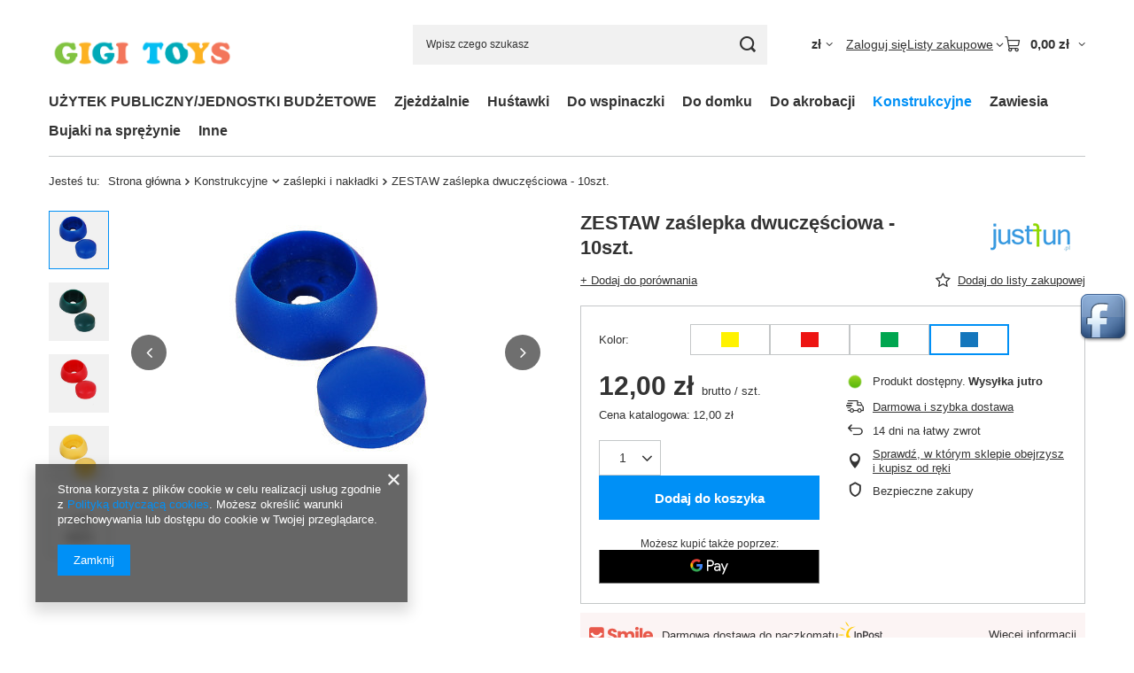

--- FILE ---
content_type: text/html; charset=utf-8
request_url: https://gigitoys.pl/ajax/projector.php?action=get&product=5996&size=uniw&get=sizeprices,sizeavailability,sizedelivery
body_size: 351
content:
{"sizeprices":{"value":"12.00","price_formatted":"12,00 z\u0142","price_net":"9.76","price_net_formatted":"9,76 z\u0142","vat":"23","worth":"12.00","worth_net":"9.76","worth_formatted":"12,00 z\u0142","worth_net_formatted":"9,76 z\u0142","srp":"12.00","srp_formatted":"12,00 z\u0142","srp_net":"9.76","srp_net_formatted":"9,76 z\u0142","basket_enable":"y","special_offer":"false","rebate_code_active":"n","priceformula_error":"false"},"sizeavailability":{"delivery_days":"1","delivery_date":"2026-01-07","days":"1","visible":"y","status_description":"Produkt dost\u0119pny","status_gfx":"\/data\/lang\/pol\/available_graph\/graph_1_10.png","status":"enable","minimum_stock_of_product":"2","shipping_time":{"days":"1","working_days":"1","hours":"0","minutes":"0","time":"2026-01-07 14:00","week_day":"3","week_amount":"0","today":"false"},"delay_time":{"days":"0","hours":"0","minutes":"0","time":"2026-01-06 03:48:16","week_day":"2","week_amount":"0","unknown_delivery_time":"false"}},"sizedelivery":{"undefined":"false","shipping":"14.00","shipping_formatted":"14,00 z\u0142","limitfree":"0.00","limitfree_formatted":"0,00 z\u0142","shipping_change":"14.00","shipping_change_formatted":"14,00 z\u0142","change_type":"up"}}